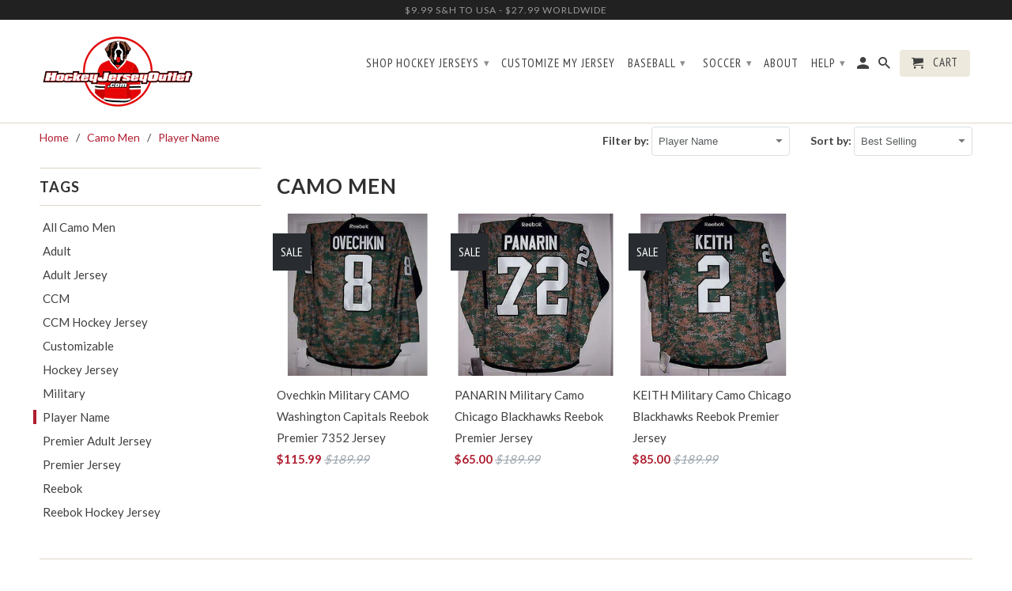

--- FILE ---
content_type: text/html; charset=utf-8
request_url: https://www.hockeyjerseyoutlet.com/collections/camo-men/player-name
body_size: 16932
content:
<!DOCTYPE html>
<!--[if lt IE 7 ]><html class="ie ie6" lang="en"> <![endif]-->
<!--[if IE 7 ]><html class="ie ie7" lang="en"> <![endif]-->
<!--[if IE 8 ]><html class="ie ie8" lang="en"> <![endif]-->
<!--[if IE 9 ]><html class="ie ie9" lang="en"> <![endif]-->
<!--[if (gte IE 10)|!(IE)]><!--><html lang="en"> <!--<![endif]-->
  <head>
    <meta charset="utf-8">
    <meta http-equiv="cleartype" content="on">
    <meta name="robots" content="index,follow">
	<meta name="p:domain_verify" content="311fdaddb86f4967914b701faf819fb4"/>
    <meta name="msvalidate.01" content="6EA1DCE3485A374BB3AEBD42F828B63B" />
    
    <title>Camo Men Tagged "Player Name" - Hockey Jersey Outlet</title><!-- Custom Fonts -->
    
      <link href="//fonts.googleapis.com/css?family=.|Lato:light,normal,bold|Lato:light,normal,bold|PT+Sans+Narrow:light,normal,bold|Lato:light,normal,bold" rel="stylesheet" type="text/css" />
    

    

<meta name="author" content="Hockey Jersey Outlet">
<meta property="og:url" content="https://www.hockeyjerseyoutlet.com/collections/camo-men/player-name">
<meta property="og:site_name" content="Hockey Jersey Outlet">


  <meta property="og:type" content="product.group">
  <meta property="og:title" content="Camo Men">
  
    
    <meta property="og:image" content="http://www.hockeyjerseyoutlet.com/cdn/shop/products/24_1_abea63bc-4351-4ee9-b33e-833479dbab94_600x.jpg?v=1512874618">
    <meta property="og:image:secure_url" content="https://www.hockeyjerseyoutlet.com/cdn/shop/products/24_1_abea63bc-4351-4ee9-b33e-833479dbab94_600x.jpg?v=1512874618">
  





  <meta name="twitter:site" content="@shopify">

<meta name="twitter:card" content="summary">


    
    

    <!-- Mobile Specific Metas -->
    <meta name="HandheldFriendly" content="True">
    <meta name="MobileOptimized" content="320">
    <meta name="viewport" content="width=device-width,initial-scale=1">
    <meta name="theme-color" content="#ffffff">
    
    <meta name="google-site-verification" content="rNhBv-c54_sXei9egqu6HSMtaKyo9Gt26byeworSL1k" />
    
    <!-- Stylesheets for Retina 4.1.3 -->
    <link href="//www.hockeyjerseyoutlet.com/cdn/shop/t/2/assets/styles.scss.css?v=34713592954196734311721064178" rel="stylesheet" type="text/css" media="all" />
    <!--[if lte IE 9]>
      <link href="//www.hockeyjerseyoutlet.com/cdn/shop/t/2/assets/ie.css?v=16370617434440559491490126157" rel="stylesheet" type="text/css" media="all" />
    <![endif]-->

    
      <link rel="shortcut icon" type="image/x-icon" href="//www.hockeyjerseyoutlet.com/cdn/shop/t/2/assets/favicon.png?v=156691354688102838671490848324">
    

    <link rel="canonical" href="https://www.hockeyjerseyoutlet.com/collections/camo-men/player-name" />


<!-- Global site tag (gtag.js) - Google AdWords: 830635734 -->
<script async src="https://www.googletagmanager.com/gtag/js?id=AW-830635734"></script>
<script>
  window.dataLayer = window.dataLayer || [];
  function gtag(){dataLayer.push(arguments);}
  gtag('js', new Date());

  gtag('config', 'AW-830635734');
</script>

<script>
  gtag('event', 'page_view', {
    'send_to': 'AW-830635734',
    'ecomm_pagetype': 'collection'
    
  });
</script>

    

    

    <script src="//www.hockeyjerseyoutlet.com/cdn/shop/t/2/assets/app.js?v=84950414143768538421493758103" type="text/javascript"></script>
    <script>window.performance && window.performance.mark && window.performance.mark('shopify.content_for_header.start');</script><meta name="google-site-verification" content="Ni_4qpLyBon7GshBhHqT79k6rTBtE726dyQsyiF9PIk">
<meta id="shopify-digital-wallet" name="shopify-digital-wallet" content="/18632815/digital_wallets/dialog">
<meta name="shopify-checkout-api-token" content="91d65a555034735f53a3a73fa4ed4713">
<meta id="in-context-paypal-metadata" data-shop-id="18632815" data-venmo-supported="false" data-environment="production" data-locale="en_US" data-paypal-v4="true" data-currency="USD">
<link rel="alternate" type="application/atom+xml" title="Feed" href="/collections/camo-men/player-name.atom" />
<link rel="alternate" type="application/json+oembed" href="https://www.hockeyjerseyoutlet.com/collections/camo-men/player-name.oembed">
<script async="async" src="/checkouts/internal/preloads.js?locale=en-US"></script>
<link rel="preconnect" href="https://shop.app" crossorigin="anonymous">
<script async="async" src="https://shop.app/checkouts/internal/preloads.js?locale=en-US&shop_id=18632815" crossorigin="anonymous"></script>
<script id="apple-pay-shop-capabilities" type="application/json">{"shopId":18632815,"countryCode":"US","currencyCode":"USD","merchantCapabilities":["supports3DS"],"merchantId":"gid:\/\/shopify\/Shop\/18632815","merchantName":"Hockey Jersey Outlet","requiredBillingContactFields":["postalAddress","email","phone"],"requiredShippingContactFields":["postalAddress","email","phone"],"shippingType":"shipping","supportedNetworks":["visa","masterCard","amex","discover","elo","jcb"],"total":{"type":"pending","label":"Hockey Jersey Outlet","amount":"1.00"},"shopifyPaymentsEnabled":true,"supportsSubscriptions":true}</script>
<script id="shopify-features" type="application/json">{"accessToken":"91d65a555034735f53a3a73fa4ed4713","betas":["rich-media-storefront-analytics"],"domain":"www.hockeyjerseyoutlet.com","predictiveSearch":true,"shopId":18632815,"locale":"en"}</script>
<script>var Shopify = Shopify || {};
Shopify.shop = "hockeyjerseyoutlet.myshopify.com";
Shopify.locale = "en";
Shopify.currency = {"active":"USD","rate":"1.0"};
Shopify.country = "US";
Shopify.theme = {"name":"Retina","id":177206033,"schema_name":"Retina","schema_version":"4.1.3","theme_store_id":601,"role":"main"};
Shopify.theme.handle = "null";
Shopify.theme.style = {"id":null,"handle":null};
Shopify.cdnHost = "www.hockeyjerseyoutlet.com/cdn";
Shopify.routes = Shopify.routes || {};
Shopify.routes.root = "/";</script>
<script type="module">!function(o){(o.Shopify=o.Shopify||{}).modules=!0}(window);</script>
<script>!function(o){function n(){var o=[];function n(){o.push(Array.prototype.slice.apply(arguments))}return n.q=o,n}var t=o.Shopify=o.Shopify||{};t.loadFeatures=n(),t.autoloadFeatures=n()}(window);</script>
<script>
  window.ShopifyPay = window.ShopifyPay || {};
  window.ShopifyPay.apiHost = "shop.app\/pay";
  window.ShopifyPay.redirectState = null;
</script>
<script id="shop-js-analytics" type="application/json">{"pageType":"collection"}</script>
<script defer="defer" async type="module" src="//www.hockeyjerseyoutlet.com/cdn/shopifycloud/shop-js/modules/v2/client.init-shop-cart-sync_BApSsMSl.en.esm.js"></script>
<script defer="defer" async type="module" src="//www.hockeyjerseyoutlet.com/cdn/shopifycloud/shop-js/modules/v2/chunk.common_CBoos6YZ.esm.js"></script>
<script type="module">
  await import("//www.hockeyjerseyoutlet.com/cdn/shopifycloud/shop-js/modules/v2/client.init-shop-cart-sync_BApSsMSl.en.esm.js");
await import("//www.hockeyjerseyoutlet.com/cdn/shopifycloud/shop-js/modules/v2/chunk.common_CBoos6YZ.esm.js");

  window.Shopify.SignInWithShop?.initShopCartSync?.({"fedCMEnabled":true,"windoidEnabled":true});

</script>
<script>
  window.Shopify = window.Shopify || {};
  if (!window.Shopify.featureAssets) window.Shopify.featureAssets = {};
  window.Shopify.featureAssets['shop-js'] = {"shop-cart-sync":["modules/v2/client.shop-cart-sync_DJczDl9f.en.esm.js","modules/v2/chunk.common_CBoos6YZ.esm.js"],"init-fed-cm":["modules/v2/client.init-fed-cm_BzwGC0Wi.en.esm.js","modules/v2/chunk.common_CBoos6YZ.esm.js"],"init-windoid":["modules/v2/client.init-windoid_BS26ThXS.en.esm.js","modules/v2/chunk.common_CBoos6YZ.esm.js"],"init-shop-email-lookup-coordinator":["modules/v2/client.init-shop-email-lookup-coordinator_DFwWcvrS.en.esm.js","modules/v2/chunk.common_CBoos6YZ.esm.js"],"shop-cash-offers":["modules/v2/client.shop-cash-offers_DthCPNIO.en.esm.js","modules/v2/chunk.common_CBoos6YZ.esm.js","modules/v2/chunk.modal_Bu1hFZFC.esm.js"],"shop-button":["modules/v2/client.shop-button_D_JX508o.en.esm.js","modules/v2/chunk.common_CBoos6YZ.esm.js"],"shop-toast-manager":["modules/v2/client.shop-toast-manager_tEhgP2F9.en.esm.js","modules/v2/chunk.common_CBoos6YZ.esm.js"],"avatar":["modules/v2/client.avatar_BTnouDA3.en.esm.js"],"pay-button":["modules/v2/client.pay-button_BuNmcIr_.en.esm.js","modules/v2/chunk.common_CBoos6YZ.esm.js"],"init-shop-cart-sync":["modules/v2/client.init-shop-cart-sync_BApSsMSl.en.esm.js","modules/v2/chunk.common_CBoos6YZ.esm.js"],"shop-login-button":["modules/v2/client.shop-login-button_DwLgFT0K.en.esm.js","modules/v2/chunk.common_CBoos6YZ.esm.js","modules/v2/chunk.modal_Bu1hFZFC.esm.js"],"init-customer-accounts-sign-up":["modules/v2/client.init-customer-accounts-sign-up_TlVCiykN.en.esm.js","modules/v2/client.shop-login-button_DwLgFT0K.en.esm.js","modules/v2/chunk.common_CBoos6YZ.esm.js","modules/v2/chunk.modal_Bu1hFZFC.esm.js"],"init-shop-for-new-customer-accounts":["modules/v2/client.init-shop-for-new-customer-accounts_DrjXSI53.en.esm.js","modules/v2/client.shop-login-button_DwLgFT0K.en.esm.js","modules/v2/chunk.common_CBoos6YZ.esm.js","modules/v2/chunk.modal_Bu1hFZFC.esm.js"],"init-customer-accounts":["modules/v2/client.init-customer-accounts_C0Oh2ljF.en.esm.js","modules/v2/client.shop-login-button_DwLgFT0K.en.esm.js","modules/v2/chunk.common_CBoos6YZ.esm.js","modules/v2/chunk.modal_Bu1hFZFC.esm.js"],"shop-follow-button":["modules/v2/client.shop-follow-button_C5D3XtBb.en.esm.js","modules/v2/chunk.common_CBoos6YZ.esm.js","modules/v2/chunk.modal_Bu1hFZFC.esm.js"],"checkout-modal":["modules/v2/client.checkout-modal_8TC_1FUY.en.esm.js","modules/v2/chunk.common_CBoos6YZ.esm.js","modules/v2/chunk.modal_Bu1hFZFC.esm.js"],"lead-capture":["modules/v2/client.lead-capture_D-pmUjp9.en.esm.js","modules/v2/chunk.common_CBoos6YZ.esm.js","modules/v2/chunk.modal_Bu1hFZFC.esm.js"],"shop-login":["modules/v2/client.shop-login_BmtnoEUo.en.esm.js","modules/v2/chunk.common_CBoos6YZ.esm.js","modules/v2/chunk.modal_Bu1hFZFC.esm.js"],"payment-terms":["modules/v2/client.payment-terms_BHOWV7U_.en.esm.js","modules/v2/chunk.common_CBoos6YZ.esm.js","modules/v2/chunk.modal_Bu1hFZFC.esm.js"]};
</script>
<script>(function() {
  var isLoaded = false;
  function asyncLoad() {
    if (isLoaded) return;
    isLoaded = true;
    var urls = ["https:\/\/shopify.covet.pics\/covet-pics-widget-inject.js?shop=hockeyjerseyoutlet.myshopify.com"];
    for (var i = 0; i < urls.length; i++) {
      var s = document.createElement('script');
      s.type = 'text/javascript';
      s.async = true;
      s.src = urls[i];
      var x = document.getElementsByTagName('script')[0];
      x.parentNode.insertBefore(s, x);
    }
  };
  if(window.attachEvent) {
    window.attachEvent('onload', asyncLoad);
  } else {
    window.addEventListener('load', asyncLoad, false);
  }
})();</script>
<script id="__st">var __st={"a":18632815,"offset":-21600,"reqid":"cb0f7306-5bc8-4604-9058-9dd69b99a28e-1768926220","pageurl":"www.hockeyjerseyoutlet.com\/collections\/camo-men\/player-name","u":"f7f91dd353f5","p":"collection","rtyp":"collection","rid":81406885978};</script>
<script>window.ShopifyPaypalV4VisibilityTracking = true;</script>
<script id="captcha-bootstrap">!function(){'use strict';const t='contact',e='account',n='new_comment',o=[[t,t],['blogs',n],['comments',n],[t,'customer']],c=[[e,'customer_login'],[e,'guest_login'],[e,'recover_customer_password'],[e,'create_customer']],r=t=>t.map((([t,e])=>`form[action*='/${t}']:not([data-nocaptcha='true']) input[name='form_type'][value='${e}']`)).join(','),a=t=>()=>t?[...document.querySelectorAll(t)].map((t=>t.form)):[];function s(){const t=[...o],e=r(t);return a(e)}const i='password',u='form_key',d=['recaptcha-v3-token','g-recaptcha-response','h-captcha-response',i],f=()=>{try{return window.sessionStorage}catch{return}},m='__shopify_v',_=t=>t.elements[u];function p(t,e,n=!1){try{const o=window.sessionStorage,c=JSON.parse(o.getItem(e)),{data:r}=function(t){const{data:e,action:n}=t;return t[m]||n?{data:e,action:n}:{data:t,action:n}}(c);for(const[e,n]of Object.entries(r))t.elements[e]&&(t.elements[e].value=n);n&&o.removeItem(e)}catch(o){console.error('form repopulation failed',{error:o})}}const l='form_type',E='cptcha';function T(t){t.dataset[E]=!0}const w=window,h=w.document,L='Shopify',v='ce_forms',y='captcha';let A=!1;((t,e)=>{const n=(g='f06e6c50-85a8-45c8-87d0-21a2b65856fe',I='https://cdn.shopify.com/shopifycloud/storefront-forms-hcaptcha/ce_storefront_forms_captcha_hcaptcha.v1.5.2.iife.js',D={infoText:'Protected by hCaptcha',privacyText:'Privacy',termsText:'Terms'},(t,e,n)=>{const o=w[L][v],c=o.bindForm;if(c)return c(t,g,e,D).then(n);var r;o.q.push([[t,g,e,D],n]),r=I,A||(h.body.append(Object.assign(h.createElement('script'),{id:'captcha-provider',async:!0,src:r})),A=!0)});var g,I,D;w[L]=w[L]||{},w[L][v]=w[L][v]||{},w[L][v].q=[],w[L][y]=w[L][y]||{},w[L][y].protect=function(t,e){n(t,void 0,e),T(t)},Object.freeze(w[L][y]),function(t,e,n,w,h,L){const[v,y,A,g]=function(t,e,n){const i=e?o:[],u=t?c:[],d=[...i,...u],f=r(d),m=r(i),_=r(d.filter((([t,e])=>n.includes(e))));return[a(f),a(m),a(_),s()]}(w,h,L),I=t=>{const e=t.target;return e instanceof HTMLFormElement?e:e&&e.form},D=t=>v().includes(t);t.addEventListener('submit',(t=>{const e=I(t);if(!e)return;const n=D(e)&&!e.dataset.hcaptchaBound&&!e.dataset.recaptchaBound,o=_(e),c=g().includes(e)&&(!o||!o.value);(n||c)&&t.preventDefault(),c&&!n&&(function(t){try{if(!f())return;!function(t){const e=f();if(!e)return;const n=_(t);if(!n)return;const o=n.value;o&&e.removeItem(o)}(t);const e=Array.from(Array(32),(()=>Math.random().toString(36)[2])).join('');!function(t,e){_(t)||t.append(Object.assign(document.createElement('input'),{type:'hidden',name:u})),t.elements[u].value=e}(t,e),function(t,e){const n=f();if(!n)return;const o=[...t.querySelectorAll(`input[type='${i}']`)].map((({name:t})=>t)),c=[...d,...o],r={};for(const[a,s]of new FormData(t).entries())c.includes(a)||(r[a]=s);n.setItem(e,JSON.stringify({[m]:1,action:t.action,data:r}))}(t,e)}catch(e){console.error('failed to persist form',e)}}(e),e.submit())}));const S=(t,e)=>{t&&!t.dataset[E]&&(n(t,e.some((e=>e===t))),T(t))};for(const o of['focusin','change'])t.addEventListener(o,(t=>{const e=I(t);D(e)&&S(e,y())}));const B=e.get('form_key'),M=e.get(l),P=B&&M;t.addEventListener('DOMContentLoaded',(()=>{const t=y();if(P)for(const e of t)e.elements[l].value===M&&p(e,B);[...new Set([...A(),...v().filter((t=>'true'===t.dataset.shopifyCaptcha))])].forEach((e=>S(e,t)))}))}(h,new URLSearchParams(w.location.search),n,t,e,['guest_login'])})(!0,!0)}();</script>
<script integrity="sha256-4kQ18oKyAcykRKYeNunJcIwy7WH5gtpwJnB7kiuLZ1E=" data-source-attribution="shopify.loadfeatures" defer="defer" src="//www.hockeyjerseyoutlet.com/cdn/shopifycloud/storefront/assets/storefront/load_feature-a0a9edcb.js" crossorigin="anonymous"></script>
<script crossorigin="anonymous" defer="defer" src="//www.hockeyjerseyoutlet.com/cdn/shopifycloud/storefront/assets/shopify_pay/storefront-65b4c6d7.js?v=20250812"></script>
<script data-source-attribution="shopify.dynamic_checkout.dynamic.init">var Shopify=Shopify||{};Shopify.PaymentButton=Shopify.PaymentButton||{isStorefrontPortableWallets:!0,init:function(){window.Shopify.PaymentButton.init=function(){};var t=document.createElement("script");t.src="https://www.hockeyjerseyoutlet.com/cdn/shopifycloud/portable-wallets/latest/portable-wallets.en.js",t.type="module",document.head.appendChild(t)}};
</script>
<script data-source-attribution="shopify.dynamic_checkout.buyer_consent">
  function portableWalletsHideBuyerConsent(e){var t=document.getElementById("shopify-buyer-consent"),n=document.getElementById("shopify-subscription-policy-button");t&&n&&(t.classList.add("hidden"),t.setAttribute("aria-hidden","true"),n.removeEventListener("click",e))}function portableWalletsShowBuyerConsent(e){var t=document.getElementById("shopify-buyer-consent"),n=document.getElementById("shopify-subscription-policy-button");t&&n&&(t.classList.remove("hidden"),t.removeAttribute("aria-hidden"),n.addEventListener("click",e))}window.Shopify?.PaymentButton&&(window.Shopify.PaymentButton.hideBuyerConsent=portableWalletsHideBuyerConsent,window.Shopify.PaymentButton.showBuyerConsent=portableWalletsShowBuyerConsent);
</script>
<script data-source-attribution="shopify.dynamic_checkout.cart.bootstrap">document.addEventListener("DOMContentLoaded",(function(){function t(){return document.querySelector("shopify-accelerated-checkout-cart, shopify-accelerated-checkout")}if(t())Shopify.PaymentButton.init();else{new MutationObserver((function(e,n){t()&&(Shopify.PaymentButton.init(),n.disconnect())})).observe(document.body,{childList:!0,subtree:!0})}}));
</script>
<link id="shopify-accelerated-checkout-styles" rel="stylesheet" media="screen" href="https://www.hockeyjerseyoutlet.com/cdn/shopifycloud/portable-wallets/latest/accelerated-checkout-backwards-compat.css" crossorigin="anonymous">
<style id="shopify-accelerated-checkout-cart">
        #shopify-buyer-consent {
  margin-top: 1em;
  display: inline-block;
  width: 100%;
}

#shopify-buyer-consent.hidden {
  display: none;
}

#shopify-subscription-policy-button {
  background: none;
  border: none;
  padding: 0;
  text-decoration: underline;
  font-size: inherit;
  cursor: pointer;
}

#shopify-subscription-policy-button::before {
  box-shadow: none;
}

      </style>

<script>window.performance && window.performance.mark && window.performance.mark('shopify.content_for_header.end');</script>
  <link href="https://monorail-edge.shopifysvc.com" rel="dns-prefetch">
<script>(function(){if ("sendBeacon" in navigator && "performance" in window) {try {var session_token_from_headers = performance.getEntriesByType('navigation')[0].serverTiming.find(x => x.name == '_s').description;} catch {var session_token_from_headers = undefined;}var session_cookie_matches = document.cookie.match(/_shopify_s=([^;]*)/);var session_token_from_cookie = session_cookie_matches && session_cookie_matches.length === 2 ? session_cookie_matches[1] : "";var session_token = session_token_from_headers || session_token_from_cookie || "";function handle_abandonment_event(e) {var entries = performance.getEntries().filter(function(entry) {return /monorail-edge.shopifysvc.com/.test(entry.name);});if (!window.abandonment_tracked && entries.length === 0) {window.abandonment_tracked = true;var currentMs = Date.now();var navigation_start = performance.timing.navigationStart;var payload = {shop_id: 18632815,url: window.location.href,navigation_start,duration: currentMs - navigation_start,session_token,page_type: "collection"};window.navigator.sendBeacon("https://monorail-edge.shopifysvc.com/v1/produce", JSON.stringify({schema_id: "online_store_buyer_site_abandonment/1.1",payload: payload,metadata: {event_created_at_ms: currentMs,event_sent_at_ms: currentMs}}));}}window.addEventListener('pagehide', handle_abandonment_event);}}());</script>
<script id="web-pixels-manager-setup">(function e(e,d,r,n,o){if(void 0===o&&(o={}),!Boolean(null===(a=null===(i=window.Shopify)||void 0===i?void 0:i.analytics)||void 0===a?void 0:a.replayQueue)){var i,a;window.Shopify=window.Shopify||{};var t=window.Shopify;t.analytics=t.analytics||{};var s=t.analytics;s.replayQueue=[],s.publish=function(e,d,r){return s.replayQueue.push([e,d,r]),!0};try{self.performance.mark("wpm:start")}catch(e){}var l=function(){var e={modern:/Edge?\/(1{2}[4-9]|1[2-9]\d|[2-9]\d{2}|\d{4,})\.\d+(\.\d+|)|Firefox\/(1{2}[4-9]|1[2-9]\d|[2-9]\d{2}|\d{4,})\.\d+(\.\d+|)|Chrom(ium|e)\/(9{2}|\d{3,})\.\d+(\.\d+|)|(Maci|X1{2}).+ Version\/(15\.\d+|(1[6-9]|[2-9]\d|\d{3,})\.\d+)([,.]\d+|)( \(\w+\)|)( Mobile\/\w+|) Safari\/|Chrome.+OPR\/(9{2}|\d{3,})\.\d+\.\d+|(CPU[ +]OS|iPhone[ +]OS|CPU[ +]iPhone|CPU IPhone OS|CPU iPad OS)[ +]+(15[._]\d+|(1[6-9]|[2-9]\d|\d{3,})[._]\d+)([._]\d+|)|Android:?[ /-](13[3-9]|1[4-9]\d|[2-9]\d{2}|\d{4,})(\.\d+|)(\.\d+|)|Android.+Firefox\/(13[5-9]|1[4-9]\d|[2-9]\d{2}|\d{4,})\.\d+(\.\d+|)|Android.+Chrom(ium|e)\/(13[3-9]|1[4-9]\d|[2-9]\d{2}|\d{4,})\.\d+(\.\d+|)|SamsungBrowser\/([2-9]\d|\d{3,})\.\d+/,legacy:/Edge?\/(1[6-9]|[2-9]\d|\d{3,})\.\d+(\.\d+|)|Firefox\/(5[4-9]|[6-9]\d|\d{3,})\.\d+(\.\d+|)|Chrom(ium|e)\/(5[1-9]|[6-9]\d|\d{3,})\.\d+(\.\d+|)([\d.]+$|.*Safari\/(?![\d.]+ Edge\/[\d.]+$))|(Maci|X1{2}).+ Version\/(10\.\d+|(1[1-9]|[2-9]\d|\d{3,})\.\d+)([,.]\d+|)( \(\w+\)|)( Mobile\/\w+|) Safari\/|Chrome.+OPR\/(3[89]|[4-9]\d|\d{3,})\.\d+\.\d+|(CPU[ +]OS|iPhone[ +]OS|CPU[ +]iPhone|CPU IPhone OS|CPU iPad OS)[ +]+(10[._]\d+|(1[1-9]|[2-9]\d|\d{3,})[._]\d+)([._]\d+|)|Android:?[ /-](13[3-9]|1[4-9]\d|[2-9]\d{2}|\d{4,})(\.\d+|)(\.\d+|)|Mobile Safari.+OPR\/([89]\d|\d{3,})\.\d+\.\d+|Android.+Firefox\/(13[5-9]|1[4-9]\d|[2-9]\d{2}|\d{4,})\.\d+(\.\d+|)|Android.+Chrom(ium|e)\/(13[3-9]|1[4-9]\d|[2-9]\d{2}|\d{4,})\.\d+(\.\d+|)|Android.+(UC? ?Browser|UCWEB|U3)[ /]?(15\.([5-9]|\d{2,})|(1[6-9]|[2-9]\d|\d{3,})\.\d+)\.\d+|SamsungBrowser\/(5\.\d+|([6-9]|\d{2,})\.\d+)|Android.+MQ{2}Browser\/(14(\.(9|\d{2,})|)|(1[5-9]|[2-9]\d|\d{3,})(\.\d+|))(\.\d+|)|K[Aa][Ii]OS\/(3\.\d+|([4-9]|\d{2,})\.\d+)(\.\d+|)/},d=e.modern,r=e.legacy,n=navigator.userAgent;return n.match(d)?"modern":n.match(r)?"legacy":"unknown"}(),u="modern"===l?"modern":"legacy",c=(null!=n?n:{modern:"",legacy:""})[u],f=function(e){return[e.baseUrl,"/wpm","/b",e.hashVersion,"modern"===e.buildTarget?"m":"l",".js"].join("")}({baseUrl:d,hashVersion:r,buildTarget:u}),m=function(e){var d=e.version,r=e.bundleTarget,n=e.surface,o=e.pageUrl,i=e.monorailEndpoint;return{emit:function(e){var a=e.status,t=e.errorMsg,s=(new Date).getTime(),l=JSON.stringify({metadata:{event_sent_at_ms:s},events:[{schema_id:"web_pixels_manager_load/3.1",payload:{version:d,bundle_target:r,page_url:o,status:a,surface:n,error_msg:t},metadata:{event_created_at_ms:s}}]});if(!i)return console&&console.warn&&console.warn("[Web Pixels Manager] No Monorail endpoint provided, skipping logging."),!1;try{return self.navigator.sendBeacon.bind(self.navigator)(i,l)}catch(e){}var u=new XMLHttpRequest;try{return u.open("POST",i,!0),u.setRequestHeader("Content-Type","text/plain"),u.send(l),!0}catch(e){return console&&console.warn&&console.warn("[Web Pixels Manager] Got an unhandled error while logging to Monorail."),!1}}}}({version:r,bundleTarget:l,surface:e.surface,pageUrl:self.location.href,monorailEndpoint:e.monorailEndpoint});try{o.browserTarget=l,function(e){var d=e.src,r=e.async,n=void 0===r||r,o=e.onload,i=e.onerror,a=e.sri,t=e.scriptDataAttributes,s=void 0===t?{}:t,l=document.createElement("script"),u=document.querySelector("head"),c=document.querySelector("body");if(l.async=n,l.src=d,a&&(l.integrity=a,l.crossOrigin="anonymous"),s)for(var f in s)if(Object.prototype.hasOwnProperty.call(s,f))try{l.dataset[f]=s[f]}catch(e){}if(o&&l.addEventListener("load",o),i&&l.addEventListener("error",i),u)u.appendChild(l);else{if(!c)throw new Error("Did not find a head or body element to append the script");c.appendChild(l)}}({src:f,async:!0,onload:function(){if(!function(){var e,d;return Boolean(null===(d=null===(e=window.Shopify)||void 0===e?void 0:e.analytics)||void 0===d?void 0:d.initialized)}()){var d=window.webPixelsManager.init(e)||void 0;if(d){var r=window.Shopify.analytics;r.replayQueue.forEach((function(e){var r=e[0],n=e[1],o=e[2];d.publishCustomEvent(r,n,o)})),r.replayQueue=[],r.publish=d.publishCustomEvent,r.visitor=d.visitor,r.initialized=!0}}},onerror:function(){return m.emit({status:"failed",errorMsg:"".concat(f," has failed to load")})},sri:function(e){var d=/^sha384-[A-Za-z0-9+/=]+$/;return"string"==typeof e&&d.test(e)}(c)?c:"",scriptDataAttributes:o}),m.emit({status:"loading"})}catch(e){m.emit({status:"failed",errorMsg:(null==e?void 0:e.message)||"Unknown error"})}}})({shopId: 18632815,storefrontBaseUrl: "https://www.hockeyjerseyoutlet.com",extensionsBaseUrl: "https://extensions.shopifycdn.com/cdn/shopifycloud/web-pixels-manager",monorailEndpoint: "https://monorail-edge.shopifysvc.com/unstable/produce_batch",surface: "storefront-renderer",enabledBetaFlags: ["2dca8a86"],webPixelsConfigList: [{"id":"501186814","configuration":"{\"config\":\"{\\\"pixel_id\\\":\\\"GT-NFXCCNP\\\",\\\"target_country\\\":\\\"US\\\",\\\"gtag_events\\\":[{\\\"type\\\":\\\"purchase\\\",\\\"action_label\\\":\\\"MC-S2KDNGHWJY\\\"},{\\\"type\\\":\\\"page_view\\\",\\\"action_label\\\":\\\"MC-S2KDNGHWJY\\\"},{\\\"type\\\":\\\"view_item\\\",\\\"action_label\\\":\\\"MC-S2KDNGHWJY\\\"}],\\\"enable_monitoring_mode\\\":false}\"}","eventPayloadVersion":"v1","runtimeContext":"OPEN","scriptVersion":"b2a88bafab3e21179ed38636efcd8a93","type":"APP","apiClientId":1780363,"privacyPurposes":[],"dataSharingAdjustments":{"protectedCustomerApprovalScopes":["read_customer_address","read_customer_email","read_customer_name","read_customer_personal_data","read_customer_phone"]}},{"id":"57868542","eventPayloadVersion":"v1","runtimeContext":"LAX","scriptVersion":"1","type":"CUSTOM","privacyPurposes":["MARKETING"],"name":"Meta pixel (migrated)"},{"id":"72876286","eventPayloadVersion":"v1","runtimeContext":"LAX","scriptVersion":"1","type":"CUSTOM","privacyPurposes":["ANALYTICS"],"name":"Google Analytics tag (migrated)"},{"id":"shopify-app-pixel","configuration":"{}","eventPayloadVersion":"v1","runtimeContext":"STRICT","scriptVersion":"0450","apiClientId":"shopify-pixel","type":"APP","privacyPurposes":["ANALYTICS","MARKETING"]},{"id":"shopify-custom-pixel","eventPayloadVersion":"v1","runtimeContext":"LAX","scriptVersion":"0450","apiClientId":"shopify-pixel","type":"CUSTOM","privacyPurposes":["ANALYTICS","MARKETING"]}],isMerchantRequest: false,initData: {"shop":{"name":"Hockey Jersey Outlet","paymentSettings":{"currencyCode":"USD"},"myshopifyDomain":"hockeyjerseyoutlet.myshopify.com","countryCode":"US","storefrontUrl":"https:\/\/www.hockeyjerseyoutlet.com"},"customer":null,"cart":null,"checkout":null,"productVariants":[],"purchasingCompany":null},},"https://www.hockeyjerseyoutlet.com/cdn","fcfee988w5aeb613cpc8e4bc33m6693e112",{"modern":"","legacy":""},{"shopId":"18632815","storefrontBaseUrl":"https:\/\/www.hockeyjerseyoutlet.com","extensionBaseUrl":"https:\/\/extensions.shopifycdn.com\/cdn\/shopifycloud\/web-pixels-manager","surface":"storefront-renderer","enabledBetaFlags":"[\"2dca8a86\"]","isMerchantRequest":"false","hashVersion":"fcfee988w5aeb613cpc8e4bc33m6693e112","publish":"custom","events":"[[\"page_viewed\",{}],[\"collection_viewed\",{\"collection\":{\"id\":\"81406885978\",\"title\":\"Camo Men\",\"productVariants\":[{\"price\":{\"amount\":115.99,\"currencyCode\":\"USD\"},\"product\":{\"title\":\"Ovechkin Military CAMO Washington Capitals Reebok Premier 7352 Jersey\",\"vendor\":\"Reebok\",\"id\":\"8774299217\",\"untranslatedTitle\":\"Ovechkin Military CAMO Washington Capitals Reebok Premier 7352 Jersey\",\"url\":\"\/products\/ovechkin-camo-washington-capitals-reebok-premier-7352-jersey-large\",\"type\":\"Hockey-NHL\"},\"id\":\"31419609873\",\"image\":{\"src\":\"\/\/www.hockeyjerseyoutlet.com\/cdn\/shop\/products\/24_1_abea63bc-4351-4ee9-b33e-833479dbab94.jpg?v=1512874618\"},\"sku\":\"\",\"title\":\"S\",\"untranslatedTitle\":\"S\"},{\"price\":{\"amount\":65.0,\"currencyCode\":\"USD\"},\"product\":{\"title\":\"PANARIN Military Camo Chicago Blackhawks Reebok Premier Jersey\",\"vendor\":\"Reebok\",\"id\":\"8774265169\",\"untranslatedTitle\":\"PANARIN Military Camo Chicago Blackhawks Reebok Premier Jersey\",\"url\":\"\/products\/panarin-military-camo-chicago-blackhawks-reebok-premier-jersey-3xl-xxxl\",\"type\":\"Hockey-NHL\"},\"id\":\"31419411153\",\"image\":{\"src\":\"\/\/www.hockeyjerseyoutlet.com\/cdn\/shop\/products\/24_1_39c51020-7abf-42fa-a448-ec1bf89daf3a.jpg?v=1512874481\"},\"sku\":\"\",\"title\":\"S\",\"untranslatedTitle\":\"S\"},{\"price\":{\"amount\":85.0,\"currencyCode\":\"USD\"},\"product\":{\"title\":\"KEITH Military Camo Chicago Blackhawks Reebok Premier Jersey\",\"vendor\":\"Reebok\",\"id\":\"8774266065\",\"untranslatedTitle\":\"KEITH Military Camo Chicago Blackhawks Reebok Premier Jersey\",\"url\":\"\/products\/keith-military-camo-chicago-blackhawks-reebok-premier-jersey-2xl-xxl\",\"type\":\"Hockey-NHL\"},\"id\":\"31419412113\",\"image\":{\"src\":\"\/\/www.hockeyjerseyoutlet.com\/cdn\/shop\/products\/24_1_096df0b9-efdc-4674-b97a-21220543443b.jpg?v=1512874484\"},\"sku\":\"\",\"title\":\"S\",\"untranslatedTitle\":\"S\"}]}}]]"});</script><script>
  window.ShopifyAnalytics = window.ShopifyAnalytics || {};
  window.ShopifyAnalytics.meta = window.ShopifyAnalytics.meta || {};
  window.ShopifyAnalytics.meta.currency = 'USD';
  var meta = {"products":[{"id":8774299217,"gid":"gid:\/\/shopify\/Product\/8774299217","vendor":"Reebok","type":"Hockey-NHL","handle":"ovechkin-camo-washington-capitals-reebok-premier-7352-jersey-large","variants":[{"id":31419609873,"price":11599,"name":"Ovechkin Military CAMO Washington Capitals Reebok Premier 7352 Jersey - S","public_title":"S","sku":""},{"id":32010607569,"price":11599,"name":"Ovechkin Military CAMO Washington Capitals Reebok Premier 7352 Jersey - M","public_title":"M","sku":""},{"id":32010607633,"price":11599,"name":"Ovechkin Military CAMO Washington Capitals Reebok Premier 7352 Jersey - L","public_title":"L","sku":""},{"id":32010607697,"price":11599,"name":"Ovechkin Military CAMO Washington Capitals Reebok Premier 7352 Jersey - XL","public_title":"XL","sku":""},{"id":32010607889,"price":11599,"name":"Ovechkin Military CAMO Washington Capitals Reebok Premier 7352 Jersey - 2XL","public_title":"2XL","sku":""},{"id":32010608017,"price":11599,"name":"Ovechkin Military CAMO Washington Capitals Reebok Premier 7352 Jersey - 3XL","public_title":"3XL","sku":""},{"id":32010608081,"price":11599,"name":"Ovechkin Military CAMO Washington Capitals Reebok Premier 7352 Jersey - 4XL","public_title":"4XL","sku":""}],"remote":false},{"id":8774265169,"gid":"gid:\/\/shopify\/Product\/8774265169","vendor":"Reebok","type":"Hockey-NHL","handle":"panarin-military-camo-chicago-blackhawks-reebok-premier-jersey-3xl-xxxl","variants":[{"id":31419411153,"price":6500,"name":"PANARIN Military Camo Chicago Blackhawks Reebok Premier Jersey - S","public_title":"S","sku":""},{"id":32023795409,"price":6500,"name":"PANARIN Military Camo Chicago Blackhawks Reebok Premier Jersey - M","public_title":"M","sku":""},{"id":32023795473,"price":6500,"name":"PANARIN Military Camo Chicago Blackhawks Reebok Premier Jersey - L","public_title":"L","sku":""},{"id":32023795537,"price":6500,"name":"PANARIN Military Camo Chicago Blackhawks Reebok Premier Jersey - XL","public_title":"XL","sku":""},{"id":32023795601,"price":6500,"name":"PANARIN Military Camo Chicago Blackhawks Reebok Premier Jersey - 2XL","public_title":"2XL","sku":""},{"id":32023795665,"price":6500,"name":"PANARIN Military Camo Chicago Blackhawks Reebok Premier Jersey - 3XL","public_title":"3XL","sku":""},{"id":32023795729,"price":6500,"name":"PANARIN Military Camo Chicago Blackhawks Reebok Premier Jersey - 4XL","public_title":"4XL","sku":""}],"remote":false},{"id":8774266065,"gid":"gid:\/\/shopify\/Product\/8774266065","vendor":"Reebok","type":"Hockey-NHL","handle":"keith-military-camo-chicago-blackhawks-reebok-premier-jersey-2xl-xxl","variants":[{"id":31419412113,"price":8500,"name":"KEITH Military Camo Chicago Blackhawks Reebok Premier Jersey - S","public_title":"S","sku":""},{"id":31698778449,"price":8500,"name":"KEITH Military Camo Chicago Blackhawks Reebok Premier Jersey - M","public_title":"M","sku":""},{"id":31698778513,"price":8500,"name":"KEITH Military Camo Chicago Blackhawks Reebok Premier Jersey - L","public_title":"L","sku":""},{"id":31698778641,"price":8500,"name":"KEITH Military Camo Chicago Blackhawks Reebok Premier Jersey - XL","public_title":"XL","sku":""},{"id":31698778705,"price":8500,"name":"KEITH Military Camo Chicago Blackhawks Reebok Premier Jersey - 2XL","public_title":"2XL","sku":""},{"id":31698778769,"price":8500,"name":"KEITH Military Camo Chicago Blackhawks Reebok Premier Jersey - 3XL","public_title":"3XL","sku":""},{"id":31698778833,"price":8500,"name":"KEITH Military Camo Chicago Blackhawks Reebok Premier Jersey - 4XL","public_title":"4XL","sku":""}],"remote":false}],"page":{"pageType":"collection","resourceType":"collection","resourceId":81406885978,"requestId":"cb0f7306-5bc8-4604-9058-9dd69b99a28e-1768926220"}};
  for (var attr in meta) {
    window.ShopifyAnalytics.meta[attr] = meta[attr];
  }
</script>
<script class="analytics">
  (function () {
    var customDocumentWrite = function(content) {
      var jquery = null;

      if (window.jQuery) {
        jquery = window.jQuery;
      } else if (window.Checkout && window.Checkout.$) {
        jquery = window.Checkout.$;
      }

      if (jquery) {
        jquery('body').append(content);
      }
    };

    var hasLoggedConversion = function(token) {
      if (token) {
        return document.cookie.indexOf('loggedConversion=' + token) !== -1;
      }
      return false;
    }

    var setCookieIfConversion = function(token) {
      if (token) {
        var twoMonthsFromNow = new Date(Date.now());
        twoMonthsFromNow.setMonth(twoMonthsFromNow.getMonth() + 2);

        document.cookie = 'loggedConversion=' + token + '; expires=' + twoMonthsFromNow;
      }
    }

    var trekkie = window.ShopifyAnalytics.lib = window.trekkie = window.trekkie || [];
    if (trekkie.integrations) {
      return;
    }
    trekkie.methods = [
      'identify',
      'page',
      'ready',
      'track',
      'trackForm',
      'trackLink'
    ];
    trekkie.factory = function(method) {
      return function() {
        var args = Array.prototype.slice.call(arguments);
        args.unshift(method);
        trekkie.push(args);
        return trekkie;
      };
    };
    for (var i = 0; i < trekkie.methods.length; i++) {
      var key = trekkie.methods[i];
      trekkie[key] = trekkie.factory(key);
    }
    trekkie.load = function(config) {
      trekkie.config = config || {};
      trekkie.config.initialDocumentCookie = document.cookie;
      var first = document.getElementsByTagName('script')[0];
      var script = document.createElement('script');
      script.type = 'text/javascript';
      script.onerror = function(e) {
        var scriptFallback = document.createElement('script');
        scriptFallback.type = 'text/javascript';
        scriptFallback.onerror = function(error) {
                var Monorail = {
      produce: function produce(monorailDomain, schemaId, payload) {
        var currentMs = new Date().getTime();
        var event = {
          schema_id: schemaId,
          payload: payload,
          metadata: {
            event_created_at_ms: currentMs,
            event_sent_at_ms: currentMs
          }
        };
        return Monorail.sendRequest("https://" + monorailDomain + "/v1/produce", JSON.stringify(event));
      },
      sendRequest: function sendRequest(endpointUrl, payload) {
        // Try the sendBeacon API
        if (window && window.navigator && typeof window.navigator.sendBeacon === 'function' && typeof window.Blob === 'function' && !Monorail.isIos12()) {
          var blobData = new window.Blob([payload], {
            type: 'text/plain'
          });

          if (window.navigator.sendBeacon(endpointUrl, blobData)) {
            return true;
          } // sendBeacon was not successful

        } // XHR beacon

        var xhr = new XMLHttpRequest();

        try {
          xhr.open('POST', endpointUrl);
          xhr.setRequestHeader('Content-Type', 'text/plain');
          xhr.send(payload);
        } catch (e) {
          console.log(e);
        }

        return false;
      },
      isIos12: function isIos12() {
        return window.navigator.userAgent.lastIndexOf('iPhone; CPU iPhone OS 12_') !== -1 || window.navigator.userAgent.lastIndexOf('iPad; CPU OS 12_') !== -1;
      }
    };
    Monorail.produce('monorail-edge.shopifysvc.com',
      'trekkie_storefront_load_errors/1.1',
      {shop_id: 18632815,
      theme_id: 177206033,
      app_name: "storefront",
      context_url: window.location.href,
      source_url: "//www.hockeyjerseyoutlet.com/cdn/s/trekkie.storefront.cd680fe47e6c39ca5d5df5f0a32d569bc48c0f27.min.js"});

        };
        scriptFallback.async = true;
        scriptFallback.src = '//www.hockeyjerseyoutlet.com/cdn/s/trekkie.storefront.cd680fe47e6c39ca5d5df5f0a32d569bc48c0f27.min.js';
        first.parentNode.insertBefore(scriptFallback, first);
      };
      script.async = true;
      script.src = '//www.hockeyjerseyoutlet.com/cdn/s/trekkie.storefront.cd680fe47e6c39ca5d5df5f0a32d569bc48c0f27.min.js';
      first.parentNode.insertBefore(script, first);
    };
    trekkie.load(
      {"Trekkie":{"appName":"storefront","development":false,"defaultAttributes":{"shopId":18632815,"isMerchantRequest":null,"themeId":177206033,"themeCityHash":"1671610002905567633","contentLanguage":"en","currency":"USD","eventMetadataId":"144e2ebc-7d28-4ec1-8940-7695616ac957"},"isServerSideCookieWritingEnabled":true,"monorailRegion":"shop_domain","enabledBetaFlags":["65f19447"]},"Session Attribution":{},"S2S":{"facebookCapiEnabled":false,"source":"trekkie-storefront-renderer","apiClientId":580111}}
    );

    var loaded = false;
    trekkie.ready(function() {
      if (loaded) return;
      loaded = true;

      window.ShopifyAnalytics.lib = window.trekkie;

      var originalDocumentWrite = document.write;
      document.write = customDocumentWrite;
      try { window.ShopifyAnalytics.merchantGoogleAnalytics.call(this); } catch(error) {};
      document.write = originalDocumentWrite;

      window.ShopifyAnalytics.lib.page(null,{"pageType":"collection","resourceType":"collection","resourceId":81406885978,"requestId":"cb0f7306-5bc8-4604-9058-9dd69b99a28e-1768926220","shopifyEmitted":true});

      var match = window.location.pathname.match(/checkouts\/(.+)\/(thank_you|post_purchase)/)
      var token = match? match[1]: undefined;
      if (!hasLoggedConversion(token)) {
        setCookieIfConversion(token);
        window.ShopifyAnalytics.lib.track("Viewed Product Category",{"currency":"USD","category":"Collection: camo-men","collectionName":"camo-men","collectionId":81406885978,"nonInteraction":true},undefined,undefined,{"shopifyEmitted":true});
      }
    });


        var eventsListenerScript = document.createElement('script');
        eventsListenerScript.async = true;
        eventsListenerScript.src = "//www.hockeyjerseyoutlet.com/cdn/shopifycloud/storefront/assets/shop_events_listener-3da45d37.js";
        document.getElementsByTagName('head')[0].appendChild(eventsListenerScript);

})();</script>
  <script>
  if (!window.ga || (window.ga && typeof window.ga !== 'function')) {
    window.ga = function ga() {
      (window.ga.q = window.ga.q || []).push(arguments);
      if (window.Shopify && window.Shopify.analytics && typeof window.Shopify.analytics.publish === 'function') {
        window.Shopify.analytics.publish("ga_stub_called", {}, {sendTo: "google_osp_migration"});
      }
      console.error("Shopify's Google Analytics stub called with:", Array.from(arguments), "\nSee https://help.shopify.com/manual/promoting-marketing/pixels/pixel-migration#google for more information.");
    };
    if (window.Shopify && window.Shopify.analytics && typeof window.Shopify.analytics.publish === 'function') {
      window.Shopify.analytics.publish("ga_stub_initialized", {}, {sendTo: "google_osp_migration"});
    }
  }
</script>
<script
  defer
  src="https://www.hockeyjerseyoutlet.com/cdn/shopifycloud/perf-kit/shopify-perf-kit-3.0.4.min.js"
  data-application="storefront-renderer"
  data-shop-id="18632815"
  data-render-region="gcp-us-central1"
  data-page-type="collection"
  data-theme-instance-id="177206033"
  data-theme-name="Retina"
  data-theme-version="4.1.3"
  data-monorail-region="shop_domain"
  data-resource-timing-sampling-rate="10"
  data-shs="true"
  data-shs-beacon="true"
  data-shs-export-with-fetch="true"
  data-shs-logs-sample-rate="1"
  data-shs-beacon-endpoint="https://www.hockeyjerseyoutlet.com/api/collect"
></script>
</head>
  
  <body class="collection ">
    <div id="content_wrapper">

      <div id="shopify-section-header" class="shopify-section header-section"><div id="header" class="mm-fixed-top Fixed mobile-header" data-search-enabled="true">
  <a href="#nav" class="icon-menu"> <span>Menu</span></a>
  <a href="#cart" class="icon-cart right"> <span>Cart</span></a>
</div>

<div class="hidden">
  <div id="nav">
    <ul>
      
        
          <li ><span>Shop Hockey Jerseys</span>
            <ul>
              
                
                  <li ><a href="/collections/anaheim-ducks-jerseys">Anaheim Ducks Jerseys</a></li>
                
              
                
                  <li ><a href="/collections/boston-bruins-jerseys">Boston Bruins Jerseys</a></li>
                
              
                
                  <li ><a href="/collections/buffalo-sabres-jerseys">Buffalo Sabres Jerseys</a></li>
                
              
                
                  <li ><a href="/collections/calgary-flames-jerseys">Calgary Flames Jerseys</a></li>
                
              
                
                  <li ><a href="/collections/carolina-hurricanes-jerseys">Carolina Hurricanes Jerseys</a></li>
                
              
                
                  <li ><a href="/collections/chicago-blackhawks-jerseys">Chicago Blackhawks Jerseys</a></li>
                
              
                
                  <li ><a href="/collections/colorado-avalanche-jerseys">Colorado Avalanche Jerseys</a></li>
                
              
                
                  <li ><a href="/collections/columbus-blue-jackets-jerseys">Columbus Blue Jackets Jerseys</a></li>
                
              
                
                  <li ><a href="/collections/dallas-stars-jerseys">Dallas Stars Jerseys</a></li>
                
              
                
                  <li ><a href="/collections/detroit-red-wings-jerseys">Detroit Red Wings Jerseys</a></li>
                
              
                
                  <li ><a href="/collections/edmonton-oilers-jerseys">Edmonton Oilers Jerseys</a></li>
                
              
                
                  <li ><a href="/collections/florida-panthers-jerseys">Florida Panthers Jerseys</a></li>
                
              
                
                  <li ><a href="/collections/los-angeles-kings-jerseys">Los Angeles Kings Jerseys</a></li>
                
              
                
                  <li ><a href="/collections/minnesota-wild-jerseys">Minnesota Wild Jerseys</a></li>
                
              
                
                  <li ><a href="/collections/montreal-canadiens-jerseys">Montreal Canadiens Jerseys</a></li>
                
              
                
                  <li ><a href="/collections/nashville-predators-jerseys">Nashville Predators Jerseys</a></li>
                
              
                
                  <li ><a href="/collections/new-jersey-devils-jerseys">New Jersey Devils Jerseys</a></li>
                
              
                
                  <li ><a href="/collections/new-york-islanders-jerseys">New York Islanders Jerseys</a></li>
                
              
                
                  <li ><a href="/collections/new-york-rangers-jerseys">New York Rangers Jerseys</a></li>
                
              
                
                  <li ><a href="/collections/ottawa-senators-jerseys">Ottawa Senators Jerseys</a></li>
                
              
                
                  <li ><a href="/collections/philadelphia-flyers-jerseys">Philadelphia Flyers Jerseys</a></li>
                
              
                
                  <li ><a href="/collections/phoenix-coyotes-jerseys">Phoenix Coyotes Jerseys</a></li>
                
              
                
                  <li ><a href="/collections/pittsburgh-penguins-jerseys">Pittsburgh Penguins Jerseys</a></li>
                
              
                
                  <li ><a href="/collections/san-jose-sharks-jerseys">San Jose Sharks Jerseys</a></li>
                
              
                
                  <li ><a href="/collections/st-louis-blues-jerseys">St. Louis Blues Jerseys</a></li>
                
              
                
                  <li ><a href="/collections/tampa-bay-lightning-jerseys">Tampa Bay Lightning Jerseys</a></li>
                
              
                
                  <li ><a href="/collections/toronto-maple-leafs-jerseys">Toronto Maple Leafs Jerseys</a></li>
                
              
                
                  <li ><a href="/collections/vancouver-canucks-jerseys">Vancouver Canucks Jerseys</a></li>
                
              
                
                  <li ><a href="/collections/washington-capitals-jerseys">Washington Capitals Jerseys</a></li>
                
              
                
                  <li ><a href="/collections/winnipeg-jets">Winnipeg Jets</a></li>
                
              
                
                  <li ><a href="/collections/quebec-nordiques">Quebec Nordiques</a></li>
                
              
                
                  <li ><a href="/collections/las-vegas-golden-knights">Las Vegas Golden Knights</a></li>
                
              
                
                  <li ><a href="/collections/ncaa-college-hockey">NCAA College Hockey</a></li>
                
              
                
                  <li ><a href="/collections/minor-league-hockey">Minor League Hockey</a></li>
                
              
                
                  <li ><a href="/collections/other">OTHER</a></li>
                
              
            </ul>
          </li>
        
      
        
          <li ><a href="/products/pro-customization-service">Customize my jersey</a></li>
        
      
        
          <li ><span>Baseball</span>
            <ul>
              
                
                  <li ><a href="/collections/arizona-diamondbacks">Arizona Diamondbacks</a></li>
                
              
                
                  <li ><a href="/collections/atlanta-braves">Atlanta Braves</a></li>
                
              
                
                  <li ><a href="/collections/baltimore-orioles">Baltimore Orioles</a></li>
                
              
                
                  <li ><a href="/collections/boston-red-sox">Boston Red Sox</a></li>
                
              
                
                  <li ><a href="/collections/chicago-cubs">Chicago Cubs</a></li>
                
              
                
                  <li ><a href="/collections/chicago-white-sox">Chicago White Sox</a></li>
                
              
                
                  <li ><a href="/collections/cincinnati-reds">Cincinnati Reds</a></li>
                
              
                
                  <li ><a href="/collections/cleveland-indians">Cleveland Indians</a></li>
                
              
                
                  <li ><a href="/collections/colorado-rockies">Colorado Rockies</a></li>
                
              
                
                  <li ><a href="/collections/detroit-tigers">Detroit Tigers</a></li>
                
              
                
                  <li ><a href="/collections/houston-astros">Houston Astros</a></li>
                
              
                
                  <li ><a href="/collections/kansas-city-royals">Kansas City Royals</a></li>
                
              
                
                  <li ><a href="/collections/los-angeles-angels">Los Angeles Angels</a></li>
                
              
                
                  <li ><a href="/collections/los-angeles-dodgers">Los Angeles Dodgers</a></li>
                
              
                
                  <li ><a href="/collections/miami-marlins">Miami Marlins</a></li>
                
              
                
                  <li ><a href="/collections/milwaukee-brewers">Milwaukee Brewers</a></li>
                
              
                
                  <li ><a href="/collections/minnesota-twins">Minnesota Twins</a></li>
                
              
                
                  <li ><a href="/collections/new-york-mets">New York Mets</a></li>
                
              
                
                  <li ><a href="/collections/new-york-yankees">New York Yankees</a></li>
                
              
                
                  <li ><a href="/collections/oakland-athletics">Oakland Athletics</a></li>
                
              
                
                  <li ><a href="/collections/philadelphia-phillies">Philadelphia Phillies</a></li>
                
              
                
                  <li ><a href="/collections/pittsburgh-pirates">Pittsburgh Pirates</a></li>
                
              
                
                  <li ><a href="/collections/san-diego-padres">San Diego Padres</a></li>
                
              
                
                  <li ><a href="/collections/san-francisco-giants">San Francisco Giants</a></li>
                
              
                
                  <li ><a href="/collections/seattle-mariners">Seattle Mariners</a></li>
                
              
                
                  <li ><a href="/collections/st-louis-cardinals">St. Louis Cardinals</a></li>
                
              
                
                  <li ><a href="/collections/tampa-bay-rays">Tampa Bay Rays</a></li>
                
              
                
                  <li ><a href="/collections/texas-rangers">Texas Rangers</a></li>
                
              
                
                  <li ><a href="/collections/toronto-blue-jays">Toronto Blue Jays</a></li>
                
              
                
                  <li ><a href="/collections/washington-nationals">Washington Nationals</a></li>
                
              
            </ul>
          </li>
        
      
        
          <li ><span>Soccer</span>
            <ul>
              
                
                  <li ><a href="/collections/soccer-jerseys">Soccer Jersey</a></li>
                
              
                
                  <li ><a href="/collections/soccer-shorts">Soccer Shorts</a></li>
                
              
            </ul>
          </li>
        
      
        
          <li ><a href="/pages/about">About</a></li>
        
      
        
          <li ><span>Help</span>
            <ul>
              
                
                  <li ><a href="/pages/testimonials">Testimonials</a></li>
                
              
                
                  <li ><a href="/pages/faq">FAQ</a></li>
                
              
                
                  <li ><a href="/products/gift-card">Gift Card</a></li>
                
              
                
                  <li ><a href="/pages/contact">Contact Us</a></li>
                
              
                
                  <li ><a href="/pages/shipping">Shipping</a></li>
                
              
                
                  <li ><a href="/pages/return-policy">Returns & Exchanges</a></li>
                
              
            </ul>
          </li>
        
      
      
        
          <li>
            <a href="/account/login" id="customer_login_link">My Account</a>
          </li>
        
      
            
    </ul>
  </div>

  <form action="/checkout" method="post" id="cart">
    <ul data-money-format="${{amount}}" data-shop-currency="USD" data-shop-name="Hockey Jersey Outlet">
      <li class="mm-subtitle"><a class="mm-subclose continue" href="#cart">Continue Shopping</a></li>

      
        <li class="mm-label empty_cart"><a href="/cart">Your Cart is Empty</a></li>
      
    </ul>
  </form>
</div>


<div class="header default-header mm-fixed-top Fixed behind-menu--false header_bar js-no-change">
  
    <div class="promo_banner">
      
        <a href="/pages/shipping">
          <p>$9.99 S&H to USA - $27.99 Worldwide</p>
        </a>
      
    </div>
  

  <div class="container">
    <div class="three columns logo secondary-logo--true">
      <a href="https://www.hockeyjerseyoutlet.com" title="Hockey Jersey Outlet">
        
          <img src="//www.hockeyjerseyoutlet.com/cdn/shop/files/logo-sm_f3b1d69c-44af-4e60-acb8-42b454b7fd6d_280x@2x.png?v=1613512440" alt="Hockey Jersey Outlet" class="primary_logo" />

          
            <img src="//www.hockeyjerseyoutlet.com/cdn/shop/files/logo-sm_280x@2x.png?v=1613512440" alt="Hockey Jersey Outlet" class="secondary_logo" />
          
        
      </a>
    </div>

    <div class="thirteen columns nav mobile_hidden">
      <ul class="menu">
        
          

            
            
            
            

            <li class="with_widedropdown"><a href="/collections/hockey-jerseys" class="sub-menu  ">Shop Hockey Jerseys
              <span class="arrow">▾</span></a>
              <div class="dropdown dropdown-wide">
                <ul>
                  
                  
                  
                    
                    <li><a href="/collections/anaheim-ducks-jerseys">Anaheim Ducks Jerseys</a></li>
                    

                    
                  
                    
                    <li><a href="/collections/boston-bruins-jerseys">Boston Bruins Jerseys</a></li>
                    

                    
                  
                    
                    <li><a href="/collections/buffalo-sabres-jerseys">Buffalo Sabres Jerseys</a></li>
                    

                    
                  
                    
                    <li><a href="/collections/calgary-flames-jerseys">Calgary Flames Jerseys</a></li>
                    

                    
                  
                    
                    <li><a href="/collections/carolina-hurricanes-jerseys">Carolina Hurricanes Jerseys</a></li>
                    

                    
                  
                    
                    <li><a href="/collections/chicago-blackhawks-jerseys">Chicago Blackhawks Jerseys</a></li>
                    

                    
                  
                    
                    <li><a href="/collections/colorado-avalanche-jerseys">Colorado Avalanche Jerseys</a></li>
                    

                    
                  
                    
                    <li><a href="/collections/columbus-blue-jackets-jerseys">Columbus Blue Jackets Jerseys</a></li>
                    

                    
                  
                    
                    <li><a href="/collections/dallas-stars-jerseys">Dallas Stars Jerseys</a></li>
                    

                    
                  
                    
                    <li><a href="/collections/detroit-red-wings-jerseys">Detroit Red Wings Jerseys</a></li>
                    

                    
                  
                    
                    <li><a href="/collections/edmonton-oilers-jerseys">Edmonton Oilers Jerseys</a></li>
                    

                    
                  
                    
                    <li><a href="/collections/florida-panthers-jerseys">Florida Panthers Jerseys</a></li>
                    

                    
                  
                    
                    <li><a href="/collections/los-angeles-kings-jerseys">Los Angeles Kings Jerseys</a></li>
                    

                    
                  
                    
                    <li><a href="/collections/minnesota-wild-jerseys">Minnesota Wild Jerseys</a></li>
                    

                    
                  
                    
                    <li><a href="/collections/montreal-canadiens-jerseys">Montreal Canadiens Jerseys</a></li>
                    

                    
                  
                    
                    <li><a href="/collections/nashville-predators-jerseys">Nashville Predators Jerseys</a></li>
                    

                    
                  
                    
                    <li><a href="/collections/new-jersey-devils-jerseys">New Jersey Devils Jerseys</a></li>
                    

                    
                  
                    
                    <li><a href="/collections/new-york-islanders-jerseys">New York Islanders Jerseys</a></li>
                    

                    
                      
                      </ul>
                      <ul>
                    
                  
                    
                    <li><a href="/collections/new-york-rangers-jerseys">New York Rangers Jerseys</a></li>
                    

                    
                      
                      </ul>
                      <ul>
                    
                  
                    
                    <li><a href="/collections/ottawa-senators-jerseys">Ottawa Senators Jerseys</a></li>
                    

                    
                      
                      </ul>
                      <ul>
                    
                  
                    
                    <li><a href="/collections/philadelphia-flyers-jerseys">Philadelphia Flyers Jerseys</a></li>
                    

                    
                      
                      </ul>
                      <ul>
                    
                  
                    
                    <li><a href="/collections/phoenix-coyotes-jerseys">Phoenix Coyotes Jerseys</a></li>
                    

                    
                      
                      </ul>
                      <ul>
                    
                  
                    
                    <li><a href="/collections/pittsburgh-penguins-jerseys">Pittsburgh Penguins Jerseys</a></li>
                    

                    
                      
                      </ul>
                      <ul>
                    
                  
                    
                    <li><a href="/collections/san-jose-sharks-jerseys">San Jose Sharks Jerseys</a></li>
                    

                    
                      
                      </ul>
                      <ul>
                    
                  
                    
                    <li><a href="/collections/st-louis-blues-jerseys">St. Louis Blues Jerseys</a></li>
                    

                    
                      
                      </ul>
                      <ul>
                    
                  
                    
                    <li><a href="/collections/tampa-bay-lightning-jerseys">Tampa Bay Lightning Jerseys</a></li>
                    

                    
                      
                      </ul>
                      <ul>
                    
                  
                    
                    <li><a href="/collections/toronto-maple-leafs-jerseys">Toronto Maple Leafs Jerseys</a></li>
                    

                    
                      
                      </ul>
                      <ul>
                    
                  
                    
                    <li><a href="/collections/vancouver-canucks-jerseys">Vancouver Canucks Jerseys</a></li>
                    

                    
                      
                      </ul>
                      <ul>
                    
                  
                    
                    <li><a href="/collections/washington-capitals-jerseys">Washington Capitals Jerseys</a></li>
                    

                    
                      
                      </ul>
                      <ul>
                    
                  
                    
                    <li><a href="/collections/winnipeg-jets">Winnipeg Jets</a></li>
                    

                    
                      
                      </ul>
                      <ul>
                    
                  
                    
                    <li><a href="/collections/quebec-nordiques">Quebec Nordiques</a></li>
                    

                    
                      
                      </ul>
                      <ul>
                    
                  
                    
                    <li><a href="/collections/las-vegas-golden-knights">Las Vegas Golden Knights</a></li>
                    

                    
                      
                      </ul>
                      <ul>
                    
                  
                    
                    <li><a href="/collections/ncaa-college-hockey">NCAA College Hockey</a></li>
                    

                    
                      
                      </ul>
                      <ul>
                    
                  
                    
                    <li><a href="/collections/minor-league-hockey">Minor League Hockey</a></li>
                    

                    
                      
                      </ul>
                      <ul>
                    
                  
                    
                    <li><a href="/collections/other">OTHER</a></li>
                    

                    
                      
                      </ul>
                      <ul>
                    
                  
                </ul>
              </div>
            </li>
          
        
          
            <li><a href="/products/pro-customization-service" class="top-link ">Customize my jersey</a></li>
          
        
          

            
            
            
            

            <li class="with_widedropdown"><a href="/collections/baseball" class="sub-menu  ">Baseball
              <span class="arrow">▾</span></a>
              <div class="dropdown dropdown-wide">
                <ul>
                  
                  
                  
                    
                    <li><a href="/collections/arizona-diamondbacks">Arizona Diamondbacks</a></li>
                    

                    
                  
                    
                    <li><a href="/collections/atlanta-braves">Atlanta Braves</a></li>
                    

                    
                  
                    
                    <li><a href="/collections/baltimore-orioles">Baltimore Orioles</a></li>
                    

                    
                  
                    
                    <li><a href="/collections/boston-red-sox">Boston Red Sox</a></li>
                    

                    
                  
                    
                    <li><a href="/collections/chicago-cubs">Chicago Cubs</a></li>
                    

                    
                  
                    
                    <li><a href="/collections/chicago-white-sox">Chicago White Sox</a></li>
                    

                    
                  
                    
                    <li><a href="/collections/cincinnati-reds">Cincinnati Reds</a></li>
                    

                    
                  
                    
                    <li><a href="/collections/cleveland-indians">Cleveland Indians</a></li>
                    

                    
                  
                    
                    <li><a href="/collections/colorado-rockies">Colorado Rockies</a></li>
                    

                    
                  
                    
                    <li><a href="/collections/detroit-tigers">Detroit Tigers</a></li>
                    

                    
                  
                    
                    <li><a href="/collections/houston-astros">Houston Astros</a></li>
                    

                    
                  
                    
                    <li><a href="/collections/kansas-city-royals">Kansas City Royals</a></li>
                    

                    
                  
                    
                    <li><a href="/collections/los-angeles-angels">Los Angeles Angels</a></li>
                    

                    
                  
                    
                    <li><a href="/collections/los-angeles-dodgers">Los Angeles Dodgers</a></li>
                    

                    
                  
                    
                    <li><a href="/collections/miami-marlins">Miami Marlins</a></li>
                    

                    
                  
                    
                    <li><a href="/collections/milwaukee-brewers">Milwaukee Brewers</a></li>
                    

                    
                  
                    
                    <li><a href="/collections/minnesota-twins">Minnesota Twins</a></li>
                    

                    
                  
                    
                    <li><a href="/collections/new-york-mets">New York Mets</a></li>
                    

                    
                      
                      </ul>
                      <ul>
                    
                  
                    
                    <li><a href="/collections/new-york-yankees">New York Yankees</a></li>
                    

                    
                      
                      </ul>
                      <ul>
                    
                  
                    
                    <li><a href="/collections/oakland-athletics">Oakland Athletics</a></li>
                    

                    
                      
                      </ul>
                      <ul>
                    
                  
                    
                    <li><a href="/collections/philadelphia-phillies">Philadelphia Phillies</a></li>
                    

                    
                      
                      </ul>
                      <ul>
                    
                  
                    
                    <li><a href="/collections/pittsburgh-pirates">Pittsburgh Pirates</a></li>
                    

                    
                      
                      </ul>
                      <ul>
                    
                  
                    
                    <li><a href="/collections/san-diego-padres">San Diego Padres</a></li>
                    

                    
                      
                      </ul>
                      <ul>
                    
                  
                    
                    <li><a href="/collections/san-francisco-giants">San Francisco Giants</a></li>
                    

                    
                      
                      </ul>
                      <ul>
                    
                  
                    
                    <li><a href="/collections/seattle-mariners">Seattle Mariners</a></li>
                    

                    
                      
                      </ul>
                      <ul>
                    
                  
                    
                    <li><a href="/collections/st-louis-cardinals">St. Louis Cardinals</a></li>
                    

                    
                      
                      </ul>
                      <ul>
                    
                  
                    
                    <li><a href="/collections/tampa-bay-rays">Tampa Bay Rays</a></li>
                    

                    
                      
                      </ul>
                      <ul>
                    
                  
                    
                    <li><a href="/collections/texas-rangers">Texas Rangers</a></li>
                    

                    
                      
                      </ul>
                      <ul>
                    
                  
                    
                    <li><a href="/collections/toronto-blue-jays">Toronto Blue Jays</a></li>
                    

                    
                      
                      </ul>
                      <ul>
                    
                  
                    
                    <li><a href="/collections/washington-nationals">Washington Nationals</a></li>
                    

                    
                      
                      </ul>
                      <ul>
                    
                  
                </ul>
              </div>
            </li>
          
        
          

            
            
            
            

            <li><a href="/collections/soccer-jerseys" class="sub-menu  ">Soccer
              <span class="arrow">▾</span></a>
              <div class="dropdown ">
                <ul>
                  
                  
                  
                    
                    <li><a href="/collections/soccer-jerseys">Soccer Jersey</a></li>
                    

                    
                  
                    
                    <li><a href="/collections/soccer-shorts">Soccer Shorts</a></li>
                    

                    
                  
                </ul>
              </div>
            </li>
          
        
          
            <li><a href="/pages/about" class="top-link ">About</a></li>
          
        
          

            
            
            
            

            <li><a href="#" class="sub-menu  ">Help
              <span class="arrow">▾</span></a>
              <div class="dropdown ">
                <ul>
                  
                  
                  
                    
                    <li><a href="/pages/testimonials">Testimonials</a></li>
                    

                    
                  
                    
                    <li><a href="/pages/faq">FAQ</a></li>
                    

                    
                  
                    
                    <li><a href="/products/gift-card">Gift Card</a></li>
                    

                    
                  
                    
                    <li><a href="/pages/contact">Contact Us</a></li>
                    

                    
                  
                    
                    <li><a href="/pages/shipping">Shipping</a></li>
                    

                    
                  
                    
                    <li><a href="/pages/return-policy">Returns & Exchanges</a></li>
                    

                    
                  
                </ul>
              </div>
            </li>
          
        

        

        
          <li>
            <a href="/account" title="My Account " class="icon-account"></a>
          </li>
        
        
          <li>
            <a href="/search" title="Search" class="icon-search" id="search-toggle"></a>
          </li>
        
        
        <li>
          <a href="#cart" class="icon-cart cart-button"> <span>Cart</span></a>
        </li>
      </ul>
    </div>
  </div>
</div>

<div class="container mobile_logo">
  <div class="logo">
    <a href="https://www.hockeyjerseyoutlet.com" title="Hockey Jersey Outlet">
      
        <img src="//www.hockeyjerseyoutlet.com/cdn/shop/files/logo-sm_f3b1d69c-44af-4e60-acb8-42b454b7fd6d_280x@2x.png?v=1613512440" alt="Hockey Jersey Outlet" />
      
    </a>
  </div>
</div>

<style>
  div.content.container {
    padding: 160px 0px 0px 0px;
  }

  
    div.content {
      padding: 160px 0px 0px 0px;
    }
  

  @media only screen and (max-width: 767px) {
    div.content.container, div.content {
      padding-top: 5px;
    }
  }

  .logo a {
    display: block;
    padding-top: 0px;
    max-width: 240px;
  }

  
    .nav ul.menu { padding-top: 20px; }
  

  

</style>


</div>

      
      <div class="content container">
              <div id="shopify-section-banner" class="shopify-section">
  

 </div>

        

<div id="shopify-section-collection-template" class="shopify-section collection-template-section">


 






  <div class="sixteen columns breadcrumb clearfix">
    <div class="eight columns breadcrumb_text alpha">
      
        <span itemprop="itemListElement" itemscope itemtype="http://schema.org/ListItem"><a href="https://www.hockeyjerseyoutlet.com" title="Hockey Jersey Outlet" itemprop="item"><span itemprop="name">Home</span></a></span>
        &nbsp; / &nbsp;
        <span itemprop="itemListElement" itemscope itemtype="http://schema.org/ListItem"><a href="/collections/camo-men" title="Camo Men" itemprop="item"><span itemprop="name">Camo Men</span></a></span>
        
          
            &nbsp; / &nbsp;
            <span itemprop="itemListElement" itemscope itemtype="http://schema.org/ListItem"><a href="/collections/camo-men/player-name" title="Player Name" itemprop="item"><span itemprop="name">Player Name</span></a></span>
          
        
	
      
      
    </div>

    
      <div class="eight columns section_select omega ">
        
          <div class="filter_wrap">
            
              
                <label for="tag_filter" class="inline">Filter by: </label>
                <select name="tag_filter" id="tag_filter">
                  <option  value="/collections/camo-men">All Camo Men</option>
              

              
                <option  value="/collections/camo-men/adult">Adult</option>
              

              
            
              

              
                <option  value="/collections/camo-men/adult-jersey">Adult Jersey</option>
              

              
            
              

              
                <option  value="/collections/camo-men/ccm">CCM</option>
              

              
            
              

              
                <option  value="/collections/camo-men/ccm-hockey-jersey">CCM Hockey Jersey</option>
              

              
            
              

              
                <option  value="/collections/camo-men/customizable">Customizable</option>
              

              
            
              

              
                <option  value="/collections/camo-men/hockey-jersey">Hockey Jersey</option>
              

              
            
              

              
                <option  value="/collections/camo-men/military">Military</option>
              

              
            
              

              
                <option selected="selected" value="/collections/camo-men/player-name">Player Name</option>
              

              
            
              

              
                <option  value="/collections/camo-men/premier-adult-jersey">Premier Adult Jersey</option>
              

              
            
              

              
                <option  value="/collections/camo-men/premier-jersey">Premier Jersey</option>
              

              
            
              

              
                <option  value="/collections/camo-men/reebok">Reebok</option>
              

              
            
              

              
                <option  value="/collections/camo-men/reebok-hockey-jersey">Reebok Hockey Jersey</option>
              

              
                </select>
              
            
          </div>
        

        
          <div class="filter_wrap">
            <label for="sort-by" class="inline">Sort by: </label>
            <select class="sort_by" id="sort-by" data-default-sort="best-selling">
              <option value="manual">Featured</option>
              <option value="best-selling">Best Selling</option>
              <option value="title-ascending">Alphabetically: A-Z</option>
              <option value="title-descending">Alphabetically: Z-A</option>
              <option value="price-ascending">Price: Low to High</option>
              <option value="price-descending">Price: High to Low</option>
              <option value="created-descending">Date: New to Old</option>
              <option value="created-ascending">Date: Old to New</option>
            </select>
          </div>
        
      </div>
    
  </div>

  
  

  
    


  <div class="sidebar four columns toggle-all--false">
    
      <div >
        
          
            <h4 class="toggle"><span>+</span>Tags</h4>
            
              <ul class="blog_list toggle_list">
                <li>
                  <a  href="/collections/camo-men">All Camo Men</a>
                </li>
                
                  
                    <li>
                      <a  href="/collections/camo-men/adult">Adult</a>
                    </li>
                  
                
                  
                    <li>
                      <a  href="/collections/camo-men/adult-jersey">Adult Jersey</a>
                    </li>
                  
                
                  
                    <li>
                      <a  href="/collections/camo-men/ccm">CCM</a>
                    </li>
                  
                
                  
                    <li>
                      <a  href="/collections/camo-men/ccm-hockey-jersey">CCM Hockey Jersey</a>
                    </li>
                  
                
                  
                    <li>
                      <a  href="/collections/camo-men/customizable">Customizable</a>
                    </li>
                  
                
                  
                    <li>
                      <a  href="/collections/camo-men/hockey-jersey">Hockey Jersey</a>
                    </li>
                  
                
                  
                    <li>
                      <a  href="/collections/camo-men/military">Military</a>
                    </li>
                  
                
                  
                    <li>
                      <a class="active" href="/collections/camo-men/player-name">Player Name</a>
                    </li>
                  
                
                  
                    <li>
                      <a  href="/collections/camo-men/premier-adult-jersey">Premier Adult Jersey</a>
                    </li>
                  
                
                  
                    <li>
                      <a  href="/collections/camo-men/premier-jersey">Premier Jersey</a>
                    </li>
                  
                
                  
                    <li>
                      <a  href="/collections/camo-men/reebok">Reebok</a>
                    </li>
                  
                
                  
                    <li>
                      <a  href="/collections/camo-men/reebok-hockey-jersey">Reebok Hockey Jersey</a>
                    </li>
                  
                
              </ul>
            

        
      </div>
    
  </div>


    <div class="twelve columns">
  

    
      <h1>Camo Men</h1>
    

    

    
      
      
      







<div itemtype="http://schema.org/ItemList" class="products">
  
    
      
        



  <div id="product-thumb-8774299217" class="three columns alpha thumbnail even" itemprop="itemListElement" itemscope itemtype="http://schema.org/Product"  >

    

    
    
  
  

  <a href="/collections/camo-men/products/ovechkin-camo-washington-capitals-reebok-premier-7352-jersey-large" itemprop="url">
    <div class="relative product_image">
      <img  src="//www.hockeyjerseyoutlet.com/cdn/shop/t/2/assets/loader.gif?v=38408244440897529091490126154"
            
              data-src="//www.hockeyjerseyoutlet.com/cdn/shop/products/24_1_abea63bc-4351-4ee9-b33e-833479dbab94_280x.jpg?v=1512874618"
              data-src-retina="//www.hockeyjerseyoutlet.com/cdn/shop/products/24_1_abea63bc-4351-4ee9-b33e-833479dbab94_280x@2x.jpg?v=1512874618"
            
            alt="Ovechkin Military CAMO Washington Capitals Reebok Premier 7352 Jersey"
            class="primary"
             />

      

      
    </div>
    <div class="info ">
      <span class="title" itemprop="name">Ovechkin Military CAMO Washington Capitals Reebok Premier 7352 Jersey</span>
      
      
      
          <span class="shopify-product-reviews-badge" data-id="8774299217"></span>
        
      

      
        <span class="price sale" itemprop="offers" itemscope itemtype="http://schema.org/Offer">
          
          
          <meta itemprop="price" content="115.99" />
          <meta itemprop="priceCurrency" content="USD" />
          <meta itemprop="seller" content="Hockey Jersey Outlet" />
          <link itemprop="availability" href="http://schema.org/InStock">
          <meta itemprop="itemCondition" content="New" />
			
          
          
            
            
              <span class="money">$115.99</span>
            
          
          
            <span class="was_price">
              <span class="money">$189.99</span>
            </span>
          
        </span>
      
    </div>
    
      <div class="sale_banner">Sale</div>
    

    
    
    
  </a>
  
</div>




        
          
        
      
    
  
    
      
        



  <div id="product-thumb-8774265169" class="three columns  thumbnail odd" itemprop="itemListElement" itemscope itemtype="http://schema.org/Product"  >

    

    
    
  
  

  <a href="/collections/camo-men/products/panarin-military-camo-chicago-blackhawks-reebok-premier-jersey-3xl-xxxl" itemprop="url">
    <div class="relative product_image">
      <img  src="//www.hockeyjerseyoutlet.com/cdn/shop/t/2/assets/loader.gif?v=38408244440897529091490126154"
            
              data-src="//www.hockeyjerseyoutlet.com/cdn/shop/products/24_1_39c51020-7abf-42fa-a448-ec1bf89daf3a_280x.jpg?v=1512874481"
              data-src-retina="//www.hockeyjerseyoutlet.com/cdn/shop/products/24_1_39c51020-7abf-42fa-a448-ec1bf89daf3a_280x@2x.jpg?v=1512874481"
            
            alt="PANARIN Military Camo Chicago Blackhawks Reebok Premier Jersey"
            class="primary"
             />

      

      
    </div>
    <div class="info ">
      <span class="title" itemprop="name">PANARIN Military Camo Chicago Blackhawks Reebok Premier Jersey</span>
      
      
      
          <span class="shopify-product-reviews-badge" data-id="8774265169"></span>
        
      

      
        <span class="price sale" itemprop="offers" itemscope itemtype="http://schema.org/Offer">
          
          
          <meta itemprop="price" content="65.00" />
          <meta itemprop="priceCurrency" content="USD" />
          <meta itemprop="seller" content="Hockey Jersey Outlet" />
          <link itemprop="availability" href="http://schema.org/InStock">
          <meta itemprop="itemCondition" content="New" />
			
          
          
            
            
              <span class="money">$65.00</span>
            
          
          
            <span class="was_price">
              <span class="money">$189.99</span>
            </span>
          
        </span>
      
    </div>
    
      <div class="sale_banner">Sale</div>
    

    
    
    
  </a>
  
</div>




        
          
        
      
    
  
    
      
        



  <div id="product-thumb-8774266065" class="three columns  thumbnail even" itemprop="itemListElement" itemscope itemtype="http://schema.org/Product"  >

    

    
    
  
  

  <a href="/collections/camo-men/products/keith-military-camo-chicago-blackhawks-reebok-premier-jersey-2xl-xxl" itemprop="url">
    <div class="relative product_image">
      <img  src="//www.hockeyjerseyoutlet.com/cdn/shop/t/2/assets/loader.gif?v=38408244440897529091490126154"
            
              data-src="//www.hockeyjerseyoutlet.com/cdn/shop/products/24_1_096df0b9-efdc-4674-b97a-21220543443b_280x.jpg?v=1512874484"
              data-src-retina="//www.hockeyjerseyoutlet.com/cdn/shop/products/24_1_096df0b9-efdc-4674-b97a-21220543443b_280x@2x.jpg?v=1512874484"
            
            alt="KEITH Military Camo Chicago Blackhawks Reebok Premier Jersey"
            class="primary"
             />

      

      
    </div>
    <div class="info ">
      <span class="title" itemprop="name">KEITH Military Camo Chicago Blackhawks Reebok Premier Jersey</span>
      
      
      
          <span class="shopify-product-reviews-badge" data-id="8774266065"></span>
        
      

      
        <span class="price sale" itemprop="offers" itemscope itemtype="http://schema.org/Offer">
          
          
          <meta itemprop="price" content="85.00" />
          <meta itemprop="priceCurrency" content="USD" />
          <meta itemprop="seller" content="Hockey Jersey Outlet" />
          <link itemprop="availability" href="http://schema.org/InStock">
          <meta itemprop="itemCondition" content="New" />
			
          
          
            
            
              <span class="money">$85.00</span>
            
          
          
            <span class="was_price">
              <span class="money">$189.99</span>
            </span>
          
        </span>
      
    </div>
    
      <div class="sale_banner">Sale</div>
    

    
    
    
  </a>
  
</div>




        
          
        
      
    
  
</div>
    

    


  </div>


</div>

      </div>
      
      

      
      
      <div class="container">
      
      
   <div class="section clearfix">
        <div class="sixteen columns">
          <h4 class="title " style="text-align: center;">
           From Our Customers
       </h4>
          
         
         
          
<div id="stamped-reviews-widget" data-widget-type="people-highlight" data-limit-words="30" data-random="True" data-show-avatar="True"></div>

         </div>
         </div>
        
      </div>
      
      
      <div class="instagram-feed-wrap container">
      
      
      

        
      <div class="section clearfix">
        <div class="sixteen columns">
      <h4 class="title " style="text-align: center;">
        <a href="https://instagram.com/hockeyjerseyoutlet.com2017" target="_blank">
          Instagram
        </a>
      </h4>
      </div>
        

      <div class="covet-pics-gallery" data-id="11264"></div>
      
      </div>
      </div>
      
      
      
      <div id="shopify-section-footer" class="shopify-section footer-section"><div class="sub-footer">
  <div class="container">
    
      
        <div class="four columns">
          <h6 class="title">News &amp; Updates</h6>
          <p>Sign up to get the latest on sales, new releases and more …</p>
          <div class="newsletter ">
  <p class="message"></p>

  <form method="post" action="/contact#contact_form" id="contact_form" accept-charset="UTF-8" class="contact-form"><input type="hidden" name="form_type" value="customer" /><input type="hidden" name="utf8" value="✓" />
    

    
      <input type="hidden" name="contact[tags]" value="newsletter"/>
    

    
    
  
    <input type="hidden" name="challenge" value="false">  
    <input type="email" class="contact_email" name="contact[email]" required placeholder="Enter your email address..." autocorrect="off" autocapitalize="off" />
    <input type='submit' class="action_button sign_up" value="Sign Up" />
  </form>
</div>


          
            <ul class="social_icons">
              


  <li class="facebook"><a href="https://www.facebook.com/hockeyjerseyoutlet/" title="Hockey Jersey Outlet on Facebook" rel="me" target="_blank"><span class="icon-facebook"></span></a></li>















  <li class="instagram"><a href="https://instagram.com/hockeyjerseyoutlet.com2017" title="Hockey Jersey Outlet on Instagram" rel="me" target="_blank"><span class="icon-instagram"></span></a></li>








            </ul>
          
        </div>
      
    
      
        <div class="four columns">
          
            <h6 class="title">About Us</h6>
          

          
            <p>We believe 3 things:</p><p>1. Everyone looks good in a hockey jersey!</p><p>2. Everyone loves saving money.</p><p>3. Everyone hates knockoffs. </p><p></p><p>hockeyjerseyoutlet.com saves hockey fans 10-50% on licensed NHL jerseys and apparel EVERY DAY.</p><p></p><p>$9.99 S&amp;H within USA on ALL orders. </p><p></p>
          

          
        </div>
      
    
      
        <div class="four columns">
          <h6 class="title">Help</h6>
          <ul class="footer_menu">
            
              <li><a href="/pages/testimonials" title="Testimonials">Testimonials</a></li>
            
              <li><a href="/pages/faq" title="FAQ">FAQ</a></li>
            
              <li><a href="/products/gift-card" title="Gift Card">Gift Card</a></li>
            
              <li><a href="/pages/contact" title="Contact Us">Contact Us</a></li>
            
              <li><a href="/pages/shipping" title="Shipping">Shipping</a></li>
            
              <li><a href="/pages/return-policy" title="Returns & Exchanges">Returns & Exchanges</a></li>
            
          </ul>

          
        </div>
      
    
      
        <div class="four columns">
          <h6 class="title">Quick Links</h6>
          <ul class="footer_menu">
            
              <li><a href="/pages/hockey-quiz" title="Hockey Quiz">Hockey Quiz</a></li>
            
              <li><a href="/pages/gibsonwear" title="Gibson's Funk Wear">Gibson's Funk Wear</a></li>
            
              <li><a href="/products/gift-card" title="Gift Card">Gift Card</a></li>
            
              <li><a href="/pages/privacy-policy" title="Privacy Policy">Privacy Policy</a></li>
            
              <li><a href="/pages/terms-of-service" title="Terms of Service">Terms of Service</a></li>
            
          </ul>

          
        </div>
      
    
  </div>
</div>

<div class="footer">
  <div class="container">
    <div class="sixteen columns">
      <p class="credits">
        &copy; 2026 <a href="/" title="">Hockey Jersey Outlet</a>.
        
        
        <a target="_blank" rel="nofollow" href="https://www.shopify.com?utm_campaign=poweredby&amp;utm_medium=shopify&amp;utm_source=onlinestore">Powered by Shopify</a>
      </p>
      
        <div class="payment_methods">
          
            <img src="//www.hockeyjerseyoutlet.com/cdn/shopifycloud/storefront/assets/payment_icons/american_express-1efdc6a3.svg" alt="American express" />
          
            <img src="//www.hockeyjerseyoutlet.com/cdn/shopifycloud/storefront/assets/payment_icons/apple_pay-1721ebad.svg" alt="Apple pay" />
          
            <img src="//www.hockeyjerseyoutlet.com/cdn/shopifycloud/storefront/assets/payment_icons/bancontact-13d5ac60.svg" alt="Bancontact" />
          
            <img src="//www.hockeyjerseyoutlet.com/cdn/shopifycloud/storefront/assets/payment_icons/diners_club-678e3046.svg" alt="Diners club" />
          
            <img src="//www.hockeyjerseyoutlet.com/cdn/shopifycloud/storefront/assets/payment_icons/discover-59880595.svg" alt="Discover" />
          
            <img src="//www.hockeyjerseyoutlet.com/cdn/shopifycloud/storefront/assets/payment_icons/ideal-506610f2.svg" alt="Ideal" />
          
            <img src="//www.hockeyjerseyoutlet.com/cdn/shopifycloud/storefront/assets/payment_icons/master-54b5a7ce.svg" alt="Master" />
          
            <img src="//www.hockeyjerseyoutlet.com/cdn/shopifycloud/storefront/assets/payment_icons/paypal-a7c68b85.svg" alt="Paypal" />
          
            <img src="//www.hockeyjerseyoutlet.com/cdn/shopifycloud/storefront/assets/payment_icons/shopify_pay-925ab76d.svg" alt="Shopify pay" />
          
            <img src="//www.hockeyjerseyoutlet.com/cdn/shopifycloud/storefront/assets/payment_icons/visa-65d650f7.svg" alt="Visa" />
          
        </div>
      
    </div>
  </div>
</div>




</div>

      <div id="search">
        <div class="container">
          <div class="ten columns offset-by-three center">
            <div class="right search-close">
              <span class="icon-close"></span>
            </div>
            <form action="/search">
              
                <input type="hidden" name="type" value="product" />
              
              <span class="icon-search search-submit"></span>
              <input type="text" name="q" placeholder="Search Hockey Jersey Outlet..." value="" autocapitalize="off" autocomplete="off" autocorrect="off" />
            </form>
          </div>
        </div>
      </div>
    </div>
    

    

    
    
  <!-- BEEKETINGSCRIPT CODE START --><!-- BEEKETINGSCRIPT CODE END --></body>
	


<script>(function(w,d,t,r,u){var f,n,i;w[u]=w[u]||[],f=function(){var o={ti:"5797142"};o.q=w[u],w[u]=new UET(o),w[u].push("pageLoad")},n=d.createElement(t),n.src=r,n.async=1,n.onload=n.onreadystatechange=function(){var s=this.readyState;s&&s!=="loaded"&&s!=="complete"||(f(),n.onload=n.onreadystatechange=null)},i=d.getElementsByTagName(t)[0],i.parentNode.insertBefore(n,i)})(window,document,"script","//bat.bing.com/bat.js","uetq");</script><noscript><img src="//bat.bing.com/action/0?ti=5797142&Ver=2" height="0" width="0" style="display:none; visibility: hidden;" /></noscript>


</html>
